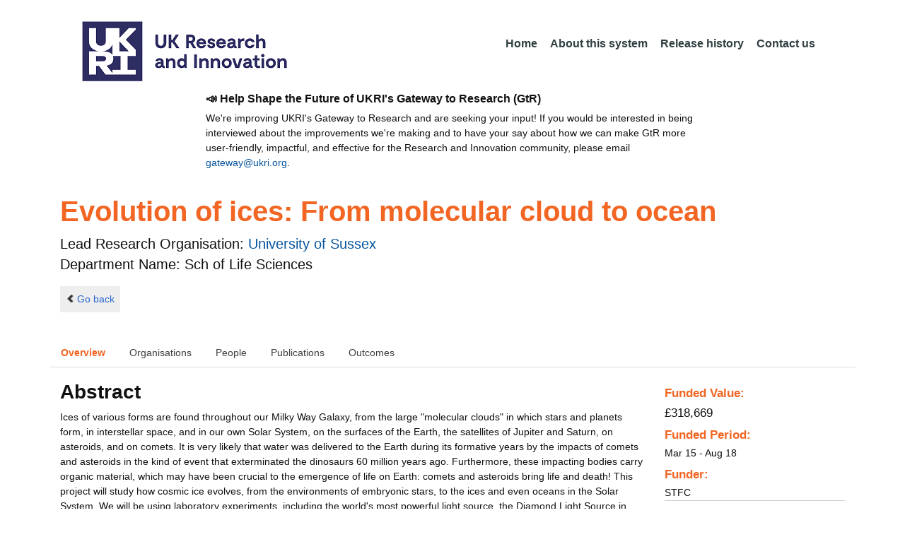

--- FILE ---
content_type: text/html;charset=UTF-8
request_url: https://gtr.ukri.org/projects?ref=ST%2FM000869%2F1
body_size: 60503
content:
































<!DOCTYPE html>
<html lang="en" xmlns="http://www.w3.org/1999/xhtml">
<head>
    <title>GtR</title>
    

    <!--  Some descriptive Fields -->
    <meta charset="UTF-8" />
    <meta name="title" content="Gateway to Research (GtR) -  Explore publicly funded research" />
    <meta name="description" content="The Gateway to Research: UKRI portal onto publically funded research"/>
    <meta name="keywords" content="GtR, Gateway to Research, ukri.org, UKRI GtR, Research Portal, Public Funding"/>
    <meta name="author" content="UKRI"/>
    <meta name="publisher" content="UKRI, Polaris House, North Star Avenue, Swindon, SN2 1ET"/>
    <meta name="language" content="en" />
    <meta name="version" content="4.0.0"/>
    <meta http-equiv="X-UA-Compatible" content="IE=edge" />

    <!-- Added to allow access to the GtR data in Google search console. -->
    <meta name="google-site-verification" content="Fwg6zce-Z_fMe0dNr6O5V1QeEcMPXCoFxF-iOvMxpYc" />

    <link rel="icon" href="/resources/img/ukri-favicon-96x96.png" itemprop="image">
    <meta http-equiv="Cache-Control" content="no-cache, no-store, must-revalidate" />
    <meta http-equiv="Pragma" content="no-cache" />
    <meta http-equiv="Expires" content="0" />
    
    <script src="/resources/lib/html5shiv.js?v=95"></script>
    <script src="/resources/js/respond.min.js?v=95"></script>
    
    <!--  These are useful for mobile phones -->
    <link href="/resources/img/ukri-apple-icon-120x120.png" rel="apple-touch-icon" sizes="120x120" />
    <link href="/resources/img/ukri-apple-icon-152x152.png" rel="apple-touch-icon" sizes="152x152" />
    <link href="/resources/img/ukri-apple-icon-180x180.png" rel="apple-touch-icon" sizes="180x180" />    
    <link href="/resources/img/cropped-ukri-site-icon-180x180" rel="apple-touch-icon"  />
    
    <!--  Useful for Mobile Responsive onl-->
    <meta name="viewport" content="width=device-width, initial-scale=1, maximum-scale=5.0, minimum-scale=0.5, user-scalable=yes" />

    <!--   Style Sheets -->

    <link href="/webjars/bootstrap/css/bootstrap.min.css?v=95" rel="stylesheet" media="screen" />
    <link href="/resources/lib/bootstrap/css/bootstrap_override.css?v=95" rel="stylesheet" media="screen" />
    <link href="/resources/css/style.css?v=95" rel="stylesheet" media="screen" />


    <link href="/resources/css/jstree/jstreestyle.css?v=95" rel="stylesheet" media="screen" />
    <link rel="stylesheet" href="/resources/css/font-awesome.min.css?v=95"  rel="stylesheet" media="screen">

    <link href="/webjars/jquery-ui/jquery-ui.min.css?v=95" rel="stylesheet" media="screen" />
    <link href="/resources/css/jquery-ui_override.css?v=95" rel="stylesheet" media="screen" />


    <script type="text/javascript" src="/webjars/jquery/jquery.min.js?v=95"></script>
    <script type="text/javascript" src="/webjars/jquery-ui/jquery-ui.min.js?v=95"></script>
    <script type="text/javascript" src="/resources/lib/jquery.validate.js?v=95"></script>
    <script type="text/javascript" src="/resources/lib/jquery.format-1.3.js?v=95"></script>
    <script type="text/javascript" src="/webjars/bootstrap/js/bootstrap.min.js?v=95"></script>
    <script src="https://unpkg.com/tether@1.2.4/dist/js/tether.min.js"></script>
    <script  type="text/javascript" src="/webjars/angularjs/angular.min.js?v=95"></script>
    <script  type="text/javascript" src="/webjars/angularjs/angular-resource.min.js?v=95" ></script>
    <script  type="text/javascript" src="/webjars/angularjs/angular-route.min.js?v=95" ></script>
    <script  type="text/javascript" src="/webjars/angularjs/angular-sanitize.min.js?v=95"></script>  
    <script  type="text/javascript" src="/resources/js/app/configdata/outcometype.js?v=95" ></script>    
    <script  type="text/javascript" src="/resources/js/app/controllers/outcomecontroller.js?v=95" ></script>
    <script  type="text/javascript" src="/resources/js/app/controllers/searchheadcontroller.js?v=95" ></script>
    <script  type="text/javascript" src="/resources/js/app/controllers/filtercontroller.js?v=95" ></script>
    <script  type="text/javascript" src="/resources/js/app/controllers/classificationtabcontroller.js?v=95" ></script> 
    <script  type="text/javascript" src="/resources/js/app/controllers/classificationcontroller.js?v=95" ></script> 
    <script  type="text/javascript" src="/resources/js/jstree.min_gtr.js?v=95" ></script>
        
    <script type="text/javascript">
        function goBack() {
            window.history.back();
        }
    
        function searchAll() {
            let x=document.getElementById("term");
            document.getElementById("term").value = "*";
            document.getElementById("search-submit").click();
        }

        /*this will enable the sub nav to be sticky.
         - set the cookie to the selected tab value.
         */
        function setSelectedTab(tabname) {
            if (tabname === "publications")
                document.cookie="projectSubTab="+tabname;
        }

        $(document).ready(function(){
            /*
            this will enable the sub nav to be sticky.
            - on reload if the cookie = publications - select the tab
            */
            if (document.cookie.includes("projectSubTab=publications"))
                $('#tabPublicationsLink').click();

             $('#search-submit').click(function (e) {
                 if ($('#term').val() == "") {
                     e.preventDefault();
                 }
             })
        });
            
    </script>   
       
    <script  type="text/javascript" src="/resources/js/app/gtrapp.js?v=95" ></script>      

    <script type="text/javascript" src="/resources/js/google-tag-manager-setup.js?v=95"></script>
 
</head>

<body class="content gtr-body d-flex flex-column" ng-app="gtrApp" >

<!-- Google Tag Manager (noscript) -->
<noscript><iframe src="https://www.googletagmanager.com/ns.html?id=GTM-KLN9HHB" height="0" width="0" style="display:none;visibility:hidden"></iframe></noscript>
<!-- End Google Tag Manager (noscript) --> 

<header>
    <nav class="container navbar navbar-expand-lg">
        <div id="titleblock">
            <div class="col-12" >
                <a class="navbar-brand" href="https://www.ukri.org/">
                    <img class="navbar-img" src="/resources/img/ukrilogo.png?" alt="UKRI Logo (press to go to the UKRI home page)" />
                </a>
                <button class="navbar-toggler navbar-light bg-light mr-auto" type="button" data-toggle="collapse" data-target="#navbarContent" aria-controls="navbarContent" aria-expanded="false" aria-label="Toggle navigation">
                    <span class="navbar-toggler-icon"></span>
                </button>
            </div>
        </div> <!--  row -->
        <div class="col-lg-8"> 
                <div class="collapse navbar-collapse" id="navbarContent">
                    <ul id="navPrimary" class="navheadmenu navbar-nav ml-auto">
                        <li class="nav-item active"><a class="nav-link" href="/">Home</a></li>
                        <li class="nav-item"><a class="nav-link" href="/resources/about.html">About this system</a></li>
                        <li class="nav-item"><a class="nav-link" href="/resources/releasehistory.html">Release history</a></li>
                        <li class="nav-item"><a class="nav-link" href="/resources/contact.html">Contact us</a></li>
                    </ul>
                </div>
            </div>

    </nav>
    <div class="container">
        <div class="row justify-content-md-center">
            <div class="col-8">        
                <p class="pl-3 h6 font-weight-bold">📣 Help Shape the Future of UKRI's Gateway to Research (GtR)</p>
                <p class="pl-3">
                    We're improving UKRI's Gateway to Research and are seeking your input!
                    If you would be interested in being interviewed about the improvements
                    we're making and to have your say about how we can make GtR more user-friendly,
                    impactful, and effective for the Research and Innovation community,
                    please email <a href="mailto:gateway@ukri.org">gateway@ukri.org</a>.                    
                </p>
            </div>
        </div>
    </div>
</header>
  
 

<script type="text/javascript" src="/resources/js/sorttable.js"></script>


<script type='text/javascript'>
    let subpane;
    let usePubsTab;
       
    $(window).load(function () {
        $('.subtab').click(function (e) {
            e.preventDefault();
            $('.subpane').hide();
            $($(this).attr('href')).show();
            $(this).tab('show');
            $('#outcomesul > li').removeClass("active");
            $(this).parent().addClass("active");
            $('#tabOutcomesLink').click(); // ensure 'Outcome' tab is still 'active'
        });
				
        const subpane = $('.subpane');
        subpane.hide();

        const tabId= $.urlParam('tabId');
        // If the parameter has a particular outcome tab id then select the tab dynamically.
        if(tabId!=undefined && tabId!=null){
            subpane.last().show();
            $('#tabOutcomesLink').trigger('click');
            $('#'+tabId).trigger('click');
        }else{
            subpane.first().show();
            $('#outcomesul > li').first().addClass("active");
        }

        usePubsTab = $.urlParam('pn');
        if(usePubsTab != null)
        {
            $('#tabPublicationsLink').click();
        }
    });
    
    
    $.urlParam = function(name){
    	const results = new RegExp('[\?&]' + name + '=([^&#]*)').exec(window.location.href);
    	
    	if(results!=null){
    		return results[1] || 0;
    	}else{    		
    		return null;
    	}
    }
    
</script>




<article id="gtrArticle">
<!--  Project Header -->
<header>
    <div id="title-wrapper" class="container">
                <div class="row">
                    <div id="detail-title" class="col">
                        <p></p>
                        <h1 id="gtr-project-title" class="gtr-per-name">Evolution of ices: From molecular cloud to ocean</h1>
                        
                            <div id="Sch of Life Sciences"
                                 class="gtr-proj-org">                 Lead Research Organisation:
                                <a href='/organisation/203BAE42-A7DC-422C-AB41-5178A96D9BAF'>
                                        University of Sussex</a>
                                
                                    <div id="gtr-proj-dept" class="">Department Name: Sch of Life Sciences</div>
                                
                            </div>
                        
                    </div>
                </div>
            </div>
</header>

<nav id="gtr-back" class="container">
    <div class="row">
        <div class="col">
            <a href="javascript:void(0);" onclick="goBack()" class="btn-default btn-back" role="button"><span class="icon-chevron-left"></span>Go back</a>
        </div>
    </div>
</nav>

<!--  First Level of Tab Navigation for the Project Page -->
<section id="tab-container" class="container">
    <div class="row ">  
        <div class="col-lg-12 col-md-12 col-sm-12 col-xs-12">
            <div class="tabbable tabs-top">  
                <ul class="nav nav-tabs">
                	<li class="nav-item"><a onclick="setSelectedTab('overview')" id="tabOverviewLink" href="#tabOverview" data-toggle="tab" class="active">Overview</a></li>
                    <li class="nav-item"><a onclick="setSelectedTab('organisations')" id="tabOrganisationsLink" data-target="#tabOrganisations" data-toggle="tab">Organisations</a></li>
                    
                        <li class="nav-item"><a onclick="setSelectedTab('people')" id="tabPeopleLink" data-target="#tabPeople" data-toggle="tab">People</a></li>
                    
                    
                   		<li class="nav-item"><a onclick="setSelectedTab('publications')" id="tabPublicationsLink" data-target="#tabPublications" data-toggle="tab">Publications</a></li>
                    
                    
                        <li class="nav-item"><a onclick="setSelectedTab('outcomes')" id="tabOutcomesLink" data-target="#tabOutcomes" data-toggle="tab" >Outcomes</a></li>
                    
                    
                </ul>
            </div>
      </div>
    </div>
</section>

<!--  Contents of the Tabs -->
<section id="subtab-container" class="container tab-content">  <!--  Contents of the Tabs -->
<!--     <section class="tab-content row">  -->   


		
		<div class="tab-pane active pad" id="tabOverview">
<!--              <div class="gtr-summary row"> -->
            <section class="tab-content row">  <!--  +++  -->
            
            
		      <div class="col-lg-9 col-md-9">
		        <p></p>
                <h3 class="project-h3">Abstract</h3>
                
                    <div id="abstract">
                        <div id="overview-control" class="btn-group-css3 btn-responsive pull-right">
                            <a id="refine-menu" class="menu-btn btn-responsive btn-css3 btn-css3-default d-md-none" href="#" 
                                    role="button"
                                       rel="nofollow" data-toggle="collapse" data-target="#funding-details">Funding<br/>details</a>
                        </div>
                
                                
                                Ices of various forms are found throughout our Milky Way Galaxy, from the large &quot;molecular clouds&quot; in which stars and planets form, in interstellar space, and in our own Solar System, on the surfaces of the Earth, the satellites of Jupiter and Saturn, on asteroids, and on comets. It is very likely that water was delivered to the Earth during its formative years by the impacts of comets and asteroids in the kind of event that exterminated the dinosaurs 60 million years ago. Furthermore, these impacting bodies carry organic material, which may have been crucial to the emergence of life on Earth: comets and asteroids bring life and death! This project will study how cosmic ice evolves, from the environments of embryonic stars, to the ices and even oceans in the Solar System. We will be using laboratory experiments, including the world's most powerful light source, the Diamond Light Source in Oxfordshire, to study how the ices change as they are exposed to simulated cosmic environments such as cosmic radiation and ultraviolet light. This work might give us a glimpse as to how life began on Earth.
                   </div>
             
                    
                            
                   
                                <br/>
                                    <h3 class="project-h3">Planned Impact</h3>
                    
                                    <div id="plannedImpactText">
                                        
                                        To engage with the global research community, we will disseminate the results of our work by timely publication of data, with interpretation, in high-impact peer-reviewed journals, and by oral presentation at high profile international workshops and conferences. In view of the inter-disciplinary nature of the project we will be reaching a far wider community than is customary for astronomical work, for example, the oceanographic and chemical physics communities. <br/><br/>We will set up a consortium website, to which the various institutional web sites will be linked; this page will be maintained at Keele. It will be the means by which those seeking to use data acquired in this project will be directed to the VAMDC repository (see Data Management Plan). The availability of data will where appropriate be announced in peer-reviewed papers in which the data are presented.<br/><br/>The participating institutions have strong and active public engagement and widening participation strategies, and this project has ample scope for engaging with these schemes. The early career researchers employed on this project will be given the opportunity to attend (for example) STFC and Royal Society training programmes on public engagement and media communications, and to engage with nationally and regionally organised activities such as the Institute of Physics' &quot;Physics in the Field&quot; festival. This will contribute to the professional development of the early career researchers, and sits well with the RCUK &quot;Concordat for Engaging the Public with Research&quot;.<br/><br/>For this purpose we request &pound;1k per annum per PDRA/PGR researcher to enable them to attend (i) professional development activities and (ii) appropriate events such as sixth form conferences, science festivals etc. These funds will also be used to cover the costs of CRB checking for researchers who will be working with school students and vulnerable adults.<br/><br/>We also request &pound;10k to design and produce suitably tailored, mass- and professionally-produced full colour leaflets to highlight the project to school students and the general public.<br/><br/>In due course, as the project evolves, we anticipate that there will be scope for explicit funding for outreach and public awareness, and we will approach the STFC for funding at the appropriate time.
                                    </div>

                   
                    
            </div>  <!--  END of col 9 div -->
            
              <aside id="funding-details" class="collapse col-lg-3 col-md-3 col-sm-3 col-xs-9">
                    <!-- 21/06/2016 - As per new requirment CR092 -  1st of every September the year value has to be changed to current year  -->      
                                       
                        
                    <div id="result-collapse" class="">
                            
                                
                                
                                
                                
                                
                                
                                    <h3 class="fund-title">Funded Value:</h3>
                                
                            
                
                
                              
                                <span id="totalFund">
                                    <strong>&pound;318,669</strong>
                                </span>
                            
                                <h3>Funded Period:</h3>
                            
                
                            
                
                            Mar 15
                            -
                            Aug 18
                
                            <h3>Funder:</h3>
                            STFC
                
                            <div class="aside-category">
                                <h3>Project Status:</h3>
                                Closed
                            </div>
                
                            <div class="aside-category">
                                <h3>Project Category:</h3>
                                Research Grant
                                <h3>Project Reference:</h3>
                                ST/M000869/1
                
                                
                                    
                                    
                                        
                                    
                                
                            </div>
                
                            
                                <div class="aside-category">
                                    <h3>Principal Investigator:</h3>
                                    
                                        <a href="/person/856DA47B-BFC7-4CE0-ACFB-8699161DD94C/">Wendy Brown</a><p></p>
                                    
                                </div>
                                        
                            
                                <div class="aside-category">
                                    
                                    
                                    
                                        <h3>Research Subject:</h3>
                                        
                                            Astronomy - observation&nbsp;(5&#37;)<p></p>
                                        
                                            Planetary science&nbsp;(95&#37;)<p></p>
                                        
                                                        
                                    
                                        <h3>Research Topic:</h3>
                                        
                                            
                                                
                                                    <a href="/resources/classificationprojects.html?id=27700A7F-8AB6-49A6-A1CB-1FCF7CFDD4BE&type=Research_Topic&text=Galactic+%26+Interstellar+Astron">Galactic & Interstellar Astron&nbsp;(5&#37;)</a><p></p>
                                                    
                                                
                                            
                                        
                                            
                                                
                                                    <a href="/resources/classificationprojects.html?id=F09D5437-DF24-44DD-BDEB-A4AE232B3AD4&type=Research_Topic&text=Non-Terrestrial+Planetary+Sci.">Non-Terrestrial Planetary Sci.&nbsp;(60&#37;)</a><p></p>
                                                    
                                                
                                            
                                        
                                            
                                                
                                                    <a href="/resources/classificationprojects.html?id=82854C50-B896-42D3-A6A4-782C90D7EF9A&type=Research_Topic&text=Planetary+Surfaces+%26+Geology">Planetary Surfaces & Geology&nbsp;(35&#37;)</a><p></p>
                                                    
                                                
                                            
                                        
                                    
                                    
                                </div>
                            
                    </div>
                </aside>

            </section>  <!--  END OF row -->
        </div> <!-- END OF TabOverview --> 


        
        <div class="tab-pane pad" id="tabOrganisations">
    
            <div class="gtr-summary row">
                <div class="col-12">    
                    <p></p>
		            
		              
			            <h3 class="project-h3">Organisations</h3>
			            
			            <ul>
			                
			                    <li>
			                        <a id="203BAE42-A7DC-422C-AB41-5178A96D9BAF" href="/organisation/203BAE42-A7DC-422C-AB41-5178A96D9BAF">
			                                University of Sussex (Lead Research Organisation)
			                        </a>
			                    </li>
			                
			                    <li>
			                        <a id="48C3D9F6-3C88-4E9D-B65D-2174FB960B83" href="/organisation/48C3D9F6-3C88-4E9D-B65D-2174FB960B83">
			                                Heriot-Watt University (Collaboration)
			                        </a>
			                    </li>
			                
			            </ul>
			            
                </div>
     	    </div>
        </div>

<div class="tab-pane pad" id="tabPeople">
            <div class="gtr-summary row">  
              <div class="col-12">
                <p></p>
                     <table id="projectPersons">
            <tr>
                <td><h3 class="project-h3">People</h3></td>
                <td><h3 class="project-h3">ORCID iD</h3></td>
            </tr>            
                
                  <tr>                                   
                    <td style="padding-right: 60px;font-size:1.2em;">
                        <a id="pi-1" class="pi" href="/person/856DA47B-BFC7-4CE0-ACFB-8699161DD94C">
                            Wendy Brown
                            (Principal Investigator)
                        </a>
                        <!-- 
                         <a id="" href="/organisation/">
                                             ()
                                    </a>
                         -->
                    </td>
                    <td style="font-size:1.2em;">
                    
                        <a href="http://orcid.org" target="_blank"><img style="width : 16px; height: 16px;" alt="orcid" src="/resources/img/orcid_16x16.png"></a>&nbsp;<a href="http://orcid.org/0000-0001-5934-1270" target="_blank" name="orcid_link">http://orcid.org/0000-0001-5934-1270</a>
                    
                    </td>
                    </tr>
                
                
                
                
                
                
                
                
                
            </table>
          
                </div>
            </div>
        </div>

		
		<div class="tab-pane pad" id="tabPublications">
            <div class="gtr-summary row">
                <div class="col-12">
                    <p></p>
                    <h3 class="project-h3">Publications</h3>
            
	                <!-- Pagination Code START-->
                    <p></p>
                    
                   
                    
            
                    
                        
                        
                    
    
                    
                    





<link href="css/style.css" rel="stylesheet" type="text/css"/>

<div id="gtr-top-search-controls" class="container">
    <div id="results-controls" class="row">

		
		<div class="col-lg-3 col-md-3">
			
	        	
	            
	            
			
	
	      	 
	                
	        <label class="sr-only">The following are buttons which change the sort order, pressing the active button will toggle the sort order</label>
	       	<div id="sort-controls" class="btn-group-css3 btn-responsive pull-left">
	            		
	    		<!-- iterate ? -->
	     		
	    			<a id="firstAuthorName" class="btn-mini btn-css3 btn-responsive btn-css3-default active"
	                       				href='/projects?ref=ST%2fM000869%2f1&pn=0&fetchSize=10&selectedSortableField=firstAuthorName&selectedSortOrder=DESC'>Author Name <div class="arrow-down"><label class="sr-only">descending (press to sort ascending)</label></div></a>
	                       			
	                       			<!-- inactive  -->
	                       			<a id="title" class="btn-mini btn-css3 btn-responsive btn-css3-default"
	                       				href='/projects?ref=ST%2fM000869%2f1&pn=0&fetchSize=10&selectedSortableField=title&selectedSortOrder=ASC'>Title</a>
	                       			<a id="parentPublicationTitle" class="btn-mini btn-css3 btn-responsive btn-css3-default"
	                       				href='/projects?ref=ST%2fM000869%2f1&pn=0&fetchSize=10&selectedSortableField=parentPublicationTitle&selectedSortOrder=ASC'>Publication</a>
	                       			<a id="date" class="btn-mini btn-css3 btn-responsive btn-css3-default"
	                       				href='/projects?ref=ST%2fM000869%2f1&pn=0&fetchSize=10&selectedSortableField=date&selectedSortOrder=ASC'>Date Published</a>
	
	            
	
	            
	                    
	            
	                    
	            
	            	
	            	
	        </div>
	   </div>     
 	   
	   
			
			
		       <div class="col-lg-5 col-md-6 hidden-sm hidden-xs pull-left">
		            <div class="pagination pagination-centered btn-group-css3 btn-responsive">
	                      
					</div>
				</div>
			
			
			
			<div id="pagesize-controls" class="btn-group-css3 btn-responsive"> <!--  pull-right -->
                    <a id="fetch10" class="btn-mini btn-css3 btn-responsive btn-css3-default "
                       href='/projects?ref=ST%2fM000869%2f1&pn=0&fetchSize=10&selectedSortableField=firstAuthorName&selectedSortOrder=ASC'>10</a>
                    <a id="fetch25" class="btn-mini btn-css3 btn-responsive btn-css3-default active"
                       href='/projects?ref=ST%2fM000869%2f1&pn=0&fetchSize=25&selectedSortableField=firstAuthorName&selectedSortOrder=ASC'>25</a>
                    <a id="fetch50" class="btn-mini btn-css3 btn-responsive btn-css3-default active"
                       href='/projects?ref=ST%2fM000869%2f1&pn=0&fetchSize=50&selectedSortableField=firstAuthorName&selectedSortOrder=ASC'>50</a>
            </div>
			
	   
	</div>        
 </div>

                    
                    <!-- Pagination Code END-->
                </div>
            </div>



			<div id="content-wrapper" class="container">

                    
                            
                            <div class="row">
			                    <div class="col-lg-1 col-md-1 col-sm-1 d-none d-sm-block no-gutters">
				                             <img alt="publication icon" src="/resources/img/placeholder-60x60.png">

			                     </div>
			                     
			                    <div class="col">
                                     <div class="header-light gtr-search-pub-title">
                                         
                                             Ayling S
                                         
                                         
                                             (2017)
                                         
                                         <i><a href="/publication/overview?outcomeid=5a2fc043490fa9.78203937&projectref=ST/M000869/1">Desorption and crystallisation of binary 2-propanol and water ices adsorbed on graphite</a></i>
                                         
                                             in RSC Advances
                                         
                                     </div>
                                 </div>
	
			                 </div>
			                 <p></p>
                     
                            
                            <div class="row">
			                    <div class="col-lg-1 col-md-1 col-sm-1 d-none d-sm-block no-gutters">
				                             <img alt="publication icon" src="/resources/img/placeholder-60x60.png">

			                     </div>
			                     
			                    <div class="col">
                                     <div class="header-light gtr-search-pub-title">
                                         
                                             Rosu-Finsen A
                                         
                                         
                                             (2016)
                                         
                                         <i><a href="/publication/overview?outcomeid=56cf31b1aac4c2.58301570&projectref=ST/M000869/1">Peeling the astronomical onion.</a></i>
                                         
                                             in Physical chemistry chemical physics : PCCP
                                         
                                     </div>
                                 </div>
	
			                 </div>
			                 <p></p>
                     
                            
                            <div class="row">
			                    <div class="col-lg-1 col-md-1 col-sm-1 d-none d-sm-block no-gutters">
				                             <img alt="publication icon" src="/resources/img/placeholder-60x60.png">

			                     </div>
			                     
			                    <div class="col">
                                     <div class="header-light gtr-search-pub-title">
                                         
                                             Salter T
                                         
                                         
                                             (2018)
                                         
                                         <i><a href="/publication/overview?outcomeid=5c475f09e94dd9.18899657&projectref=ST/M000869/1">A TPD and RAIRS comparison of the low temperature surface behavior of benzene, toluene, and xylene on graphite</a></i>
                                         
                                             in The Journal of Chemical Physics
                                         
                                     </div>
                                 </div>
	
			                 </div>
			                 <p></p>
                     
                            
                            <div class="row">
			                    <div class="col-lg-1 col-md-1 col-sm-1 d-none d-sm-block no-gutters">
				                             <img alt="publication icon" src="/resources/img/placeholder-60x60.png">

			                     </div>
			                     
			                    <div class="col">
                                     <div class="header-light gtr-search-pub-title">
                                         
                                             Salter T
                                         
                                         
                                             (2021)
                                         
                                         <i><a href="/publication/overview?outcomeid=60965117c2bf8&projectref=ST/M000869/1">Using Laboratory Investigations to Aid the Identification of Small Aromatic Molecules in Water-Containing Astrophysical Ices</a></i>
                                         
                                             in Frontiers in Astronomy and Space Sciences
                                         
                                     </div>
                                 </div>
	
			                 </div>
			                 <p></p>
                     
                            
                            <div class="row">
			                    <div class="col-lg-1 col-md-1 col-sm-1 d-none d-sm-block no-gutters">
				                             <img alt="publication icon" src="/resources/img/placeholder-60x60.png">

			                     </div>
			                     
			                    <div class="col">
                                     <div class="header-light gtr-search-pub-title">
                                         
                                             Salter T
                                         
                                         
                                             (2019)
                                         
                                         <i><a href="/publication/overview?outcomeid=5dae6340d88692.44781650&projectref=ST/M000869/1">Thermal Processing and Interactions of Ethyl Formate in Model Astrophysical Ices Containing Water and Ethanol</a></i>
                                         
                                             in ACS Earth and Space Chemistry
                                         
                                     </div>
                                 </div>
	
			                 </div>
			                 <p></p>
                     
                            
                            <div class="row">
			                    <div class="col-lg-1 col-md-1 col-sm-1 d-none d-sm-block no-gutters">
				                             <img alt="publication icon" src="/resources/img/placeholder-60x60.png">

			                     </div>
			                     
			                    <div class="col">
                                     <div class="header-light gtr-search-pub-title">
                                         
                                             Stubbing JW
                                         
                                         
                                             (2020)
                                         
                                         <i><a href="/publication/overview?outcomeid=5fb907d4e0aa05.44986526&projectref=ST/M000869/1">A new technique for determining the refractive index of ices at cryogenic temperatures.</a></i>
                                         
                                             in Physical chemistry chemical physics : PCCP
                                         
                                     </div>
                                 </div>
	
			                 </div>
			                 <p></p>
                     
                            
                            <div class="row">
			                    <div class="col-lg-1 col-md-1 col-sm-1 d-none d-sm-block no-gutters">
				                             <img alt="publication icon" src="/resources/img/placeholder-60x60.png">

			                     </div>
			                     
			                    <div class="col">
                                     <div class="header-light gtr-search-pub-title">
                                         
                                             Stubbing JW
                                         
                                         
                                             (2018)
                                         
                                         <i><a href="/publication/overview?outcomeid=5b6599f72e12c0.14604372&projectref=ST/M000869/1">A fibre-coupled UHV-compatible variable angle reflection-absorption UV/visible spectrometer.</a></i>
                                         
                                             in The Review of scientific instruments
                                         
                                     </div>
                                 </div>
	
			                 </div>
			                 <p></p>
                     
            </div>                         

            <tg:paging pagedListHolder="org.springframework.beans.support.PagedListHolder@60162ae0" pagedLink="/projects?ref=ST%2fM000869%2f1&pn=~&fetchSize=%5e&selectedSortableField=%3f&selectedSortOrder=!"/>
	    </div>

        
		


        
		<div class="tab-pane pad" id="tabOutcomes">
		    
		      <div class="row">
		      <div style="width: 20%" >
		          <div class="tabbable">
		                           
		            <ul class="nav nav-stacked " id="outcomesul">

                        
                    
                        
                            <li id="tabOutcomesKFLi" class="nav-item" id="#tabOutcomesKFLi"><a class="subtab active" liLink="#tabOutcomesKFLi" data-target="#tabOutcomesKF" id="tabOutcomesKFLink" data-toggle="tab">Key
                                Findings</a></li>
                        
        
                        
        
                        
        
                        
                            <li id="tabOutcomesFFLi" class="nav-item"><a class="subtab" liLink="#tabOutcomesFFLi" data-target="#tabOutcomesFF" id="tabOutcomesFFLink" data-toggle="tab">Further
                                Funding</a></li>
                        
        
                        
        
                        
                            <li id="tabOutcomesRMOLi" class="nav-item"><a class="subtab" liLink="#tabOutcomesRMOLi" data-target="#tabOutcomesRMO" id="tabOutcomesRMOLink" data-toggle="tab">Research Tools and Methods</a></li>
                        
        
                        
                            <li id="tabOutcomesColLi" class="nav-item"><a class="subtab" liLink="#tabOutcomesColLi" data-target="#tabOutcomesCol" id="tabOutcomesColLink"
                                   data-toggle="tab">Collaboration</a></li>
                        
        
                        
        
                        
                        
                        
        
                        
        
                        
        
                        
                            <li id="tabOutcomesDLi" class="nav-item"><a class="subtab" liLink="#tabOutcomesDLi" data-target="#tabOutcomesD" id="tabOutcomesDLink" data-toggle="tab">Engagement Activities</a>
                            </li>
                        
                    </ul>
		          </div>
    	       </div>   <!--  endf of side bar tabs -->
		
		       <div class="col-md-9 col-xs-9">
                    <section class="tab-content row  pull-left">
                    
        
        

        
        
        
            <div class="tab-pane subpane active" id="tabOutcomesKF">
                <div class="row-fluid">
                        <table class="table table-striped table-bordered table-condensed" id="">
                            <thead>
                                <tr class="o-is-t" style="color: white; background-color: #333;">
                                    <th colspan="2">&nbsp;</th>
                                </tr>
                            </thead>
                            <tbody>
                                
                                
                                <tr>
                                        <td style="width:200px; font-weight:bold;">Description</td>
                                        <td class="o-kf-d" >The most important outcome from this work is the development of a novel UV/visible reflection-absorption spectrometer that can be used to determine the refractive index, n, and thickness, d, of ice films in vacuum at cryogenic (~ 20 K) temperatures. Knowledge of the refractive index of these films is of particular relevance to the astrochemical community, where they can be used to model the ultra-violet spectra of various regions of space. In order to make these models more accurate, values of the refractive index need to be recorded under astronomically relevant conditions, that is, under ultra-high vacuum (UHV) and cryogenic cooling. <br/><br/>The new spectrometer was designed, built and tested during the course of this funding and preliminary results were obtained for two aromatic molecules - benzene and toluene. These molecules were used as a test system for the new instrument, however the data obtained are also relevant to the UV-visible spectra of poly-cyclic aromatic hydrocarbons (PAHs). In particular, the data reported give detailed, wavelength dependent, refractive indices for these molecules in the solid phase for the first time. The results also show the difference in the refractive index of the amorphous and crystalline forms of the solid benzene and toluene ice.<br/><br/>In order to provide context to the UV-visible experiments, initial studies were also performed to investigate the adsorption and desorption of the small aromatic molecules, benzene and toluene, on a model dust grain surface (graphite). These experiments also studied the effect of water ice of the desorption and trapping of these molecules and an astronomical model was developed that shows the expected desorption behaviour of the molecules in different ice configurations. The particular aim of the model was to predict the different behaviour observed in different interstellar environments and hence to aid observations of these molecules in space.<br/><br/>Further experiments with the new uv-visible spectrometer involve determining the refractive indices of complex organic molecules that are found in various regions of space, with the initial target molecules being methyl formate. Preliminary data show very different results for the methyl formate in the amorphous and crystalline ice phases, which can be linked to the known structures of the methyl formate ice phases.
                                        </td>
                               </tr>
                               
                                    
                                        
                                        <tr>
                                            <td style="width:200px; font-weight:bold;">Exploitation Route</td>
                                            <td class="o-kf-ex">The results of our infrared and temperature programmed desorption studies will be used by astronomers in various models of star and planet formation and of hot-cores. The refractive index measurements will be used widely in any situations where wavelength-dependent refractive index values are required, eg in model of photon dominated regions and in models of UV-induced reactions or uv-induced destruction of molecules in various astrophysical environments.
                                            </td>
                                        </tr>
                                    
                                    
                                        <tr>
                                            <td style="width:200px; font-weight:bold;">Sectors</td>
                                            <td class="o-kf-s">
                                                
                                                    Education<p></p>
                                                
                                                    Other<p></p>
                                                
                                            </td>
                                        </tr>
                                    
                                    
                                </tbody>
                            </table>
                    </div>
                </div>
            
        
        
        






                
                


<div class="tab-pane subpane" id="tabOutcomesFF">
    <div class="row-fluid">
        
            <table class="table table-striped table-bordered table-condensed" id="D4ED5E6F-8D63-4E7D-B041-F2C86D40F084">
                <thead>
                    <tr class="o-is-t" style="color: white; background-color: #333;">
                      <th colspan="2">&nbsp;</th>
                     </tr>
                </thead>
                <tbody>
                
                
                    <tr>
                        <td style="width:200px; font-weight:bold;">Description</td>
                        <td class="o-ff-d">Electron irradiation of ices on Europa</td>
                    </tr>
                
                
                <tr>
                    <td style="width:200px; font-weight:bold;">Amount</td>
                    <td class="o-ff-a">£26,137 (GBP)</td>
                </tr>
                
                <tr>
                    <td style="width:200px; font-weight:bold;">Organisation</td>
                    <td class="o-ff-fo">University of Sussex&nbsp;</td>
                </tr>
                
                
                    <tr>
                        <td style="width:200px; font-weight:bold;">Sector</td>
                        <td class="o-ff-se">Academic/University</td>
                    </tr>
                
                
                    <tr>
                        <td style="width:200px; font-weight:bold;">Country</td>
                        <td class="o-ff-co">United Kingdom</td>
                    </tr>
                
                <tr>
                    <td style="width:200px; font-weight:bold;">Start</td>
                    <td class="o-ff-st">07/2018&nbsp;</td>
                </tr>
                
                    <tr>
                        <td style="width:200px; font-weight:bold;">End</td>
                        <td class="o-ff-en">02/2019</td>
                    </tr>
                
                </tbody>
            </table>
        
    </div>
</div>





<div class="tab-pane subpane" id="tabOutcomesRMO">
    <div class="row-fluid">
        
            <table class="table table-striped table-bordered table-condensed" id="7B711D77-91B0-4441-BA2A-1A1143DE7A35">
                <thead>
                    <tr class="o-is-t" style="color: white; background-color: #333;">
                      <th colspan="2">&nbsp;</th>
                     </tr>
                </thead>
                <tbody>
                
                    <tr>
                        <td style="width:200px; font-weight:bold;">Title</td>
                        <td class="o-rmo-d">New reflection-absorption UV-visible spectrometer&nbsp;</td>
                    </tr>
                
                <tr>
                    <td style="width:200px; font-weight:bold;">Description</td>
                    <td class="o-rmo-d">A novel UV/visible reflection-absorption spectrometer has been developed for determining the refractive index, n, and thicknesses, d, of ice films. Knowledge of the refractive index of these films is of particular relevance to the astrochemical community, where they can be used to model radiative transfer and spectra of various regions of space. In order to make these models more accurate, values of n need to be recorded under astronomically relevant conditions, that is, under ultra-high vacuum (UHV) and cryogenic cooling. Several design considerations were taken into account to allow UHV compatibility combined with ease of use. The key design feature is a stainless steel rhombus coupled to an external z-shift allowing a variable reflection geometry to be achieved, which is necessary for our analysis. Test data for amorphous benzene ice have been recorded as a proof of concept, the film thickness, d, was found to vary linearly with surface exposure and a value for n of 1.43 &plusmn; 0.07 was determined&nbsp;</td>
                </tr>
                <tr>
                    <td style="width:200px; font-weight:bold;">Type Of Material</td>
                    <td class="o-rmo-ty">Improvements to research infrastructure&nbsp;</td>
                </tr>
                
                    <tr>
                        <td style="width:200px; font-weight:bold;">Year Produced</td>
                        <td class="o-rmo-fp">2018&nbsp;</td>
                    </tr>
                
                
                
                
                    <tr>
                        <td style="width:200px; font-weight:bold;">Provided To Others?</td>
                        <td class="o-rmo-pto">


    Yes
    
&nbsp;</td>
                    </tr>
                
                
                    <tr>
                        <td style="width:200px; font-weight:bold;">Impact</td>
                        <td class="o-rmo-i">Yet to be exploited&nbsp;</td>
                    </tr>
                
                
                </tbody>
            </table>
        
        
    </div>
</div>



  




<div class="tab-pane subpane" id="tabOutcomesCol">
    <div class="row-fluid">
        
            <table class="table table-striped table-bordered table-condensed" id="31599B16-D3DA-4FE3-9005-4730C0365784">
                                <thead>
                    <tr class="o-is-t" style="color: white; background-color: #333;">
                      <th colspan="2">&nbsp;</th>
                     </tr>
                </thead>
                <tbody>
                
                
                    <tr>
                        <td style="width:200px; font-weight:bold;">Description</td>
                        <td class="o-c-d">Heriot Watt University&nbsp;</td>
                    </tr>
                
                <tr>
                    <td style="width:200px; font-weight:bold;">Organisation</td>
                    <td class="o-c-po">Heriot-Watt University</td>
                </tr>
                
                    <tr>
                        <td style="width:200px; font-weight:bold;">Department</td>
                        <td class="o-c-co">School of Engineering & Physical Sciences</td>
                    </tr>
                
                
                    <tr>
                        <td style="width:200px; font-weight:bold;">Country</td>
                        <td class="o-c-cou">United Kingdom&nbsp;</td>
                    </tr>
                
                
                    <tr>
                        <td style="width:200px; font-weight:bold;">Sector</td>
                        <td class="o-c-s">Academic/University&nbsp;</td>
                    </tr>
                
                
                    <tr>
                        <td style="width:200px; font-weight:bold;">PI Contribution</td>
                        <td class="o-c-pic">Joint design of new spectrometer; experiments performed by both parties</td>
                    </tr>
                
                
                    <tr>
                        <td style="width:200px; font-weight:bold;">Collaborator Contribution</td>
                        <td class="o-c-pac">Joint design of new spectrometer; experiments performed by both parties</td>
                    </tr>
                
                
                    <tr>
                        <td style="width:200px; font-weight:bold;">Impact</td>
                        <td class="o-c-i">1 publication in preparation</td>
                    </tr>
                
                
                    <tr>
                        <td style="width:200px; font-weight:bold;">Start Year</td>
                        <td class="o-c-st">2015</td>
                    </tr>
                
                
                
                </tbody>
            </table>
        
    </div>
</div>
























<div class="tab-pane subpane" id="tabOutcomesD">
    <div class="row-fluid">
        
            <table class="table table-striped table-bordered table-condensed" id="62C69869-6BB1-498D-9537-C3A5DE685EEA">
                <thead>
                    <tr class="o-is-t" style="color: white; background-color: #333;">
                      <th colspan="2">&nbsp;</th>
                     </tr>
                </thead>
                <tbody>
                
                <tr>
                    <td style="width:200px; font-weight:bold;">Description</td>
                    <td class="o-d-d">Brighton Science Festival&nbsp;</td> 
                </tr>
                <tr>
                    <td class="o-d-fo-label" style="width:200px; font-weight:bold;">Form Of Engagement Activity</td>
                    <td class="o-d-fo">Participation in an activity, workshop or similar</td>
                </tr>
                
                    <tr>
                        <td style="width:200px; font-weight:bold;">Part Of Official Scheme?</td>
                        <td class="o-d-pao">


    
    No
</td>
                    </tr>
                
                
                
                    <tr>
                        <td style="width:200px; font-weight:bold;">Geographic Reach</td>
                        <td class="o-d-gr">Regional</td>
                    </tr>
                
                <tr>
                    <td style="width:200px; font-weight:bold;">Primary Audience</td>
                    <td class="o-d-pa">Public/other audiences</td>
                </tr>
                
                    <tr>
                        <td class="o-d-i-label" style="width:200px; font-weight:bold;">Results and Impact</td>
                        <td class="o-d-i"> Presentation of Stars R Us exhibit at Brighton Science Festival 27, 28 Feb 2016</td>
                    </tr>
                
                <tr>
                    <td style="width:200px; font-weight:bold;">Year(s) Of Engagement Activity</td>
                    <td class="o-d-ye">2016</td>
                </tr>
                
                </tbody>
            </table>
        
    </div>
</div>

                    
                    </section>         
               </div>
		  </div>
     </div>   
 
<!--   </section> --> <!-- Top level tab content -->
</section> <!-- Sub tab section -->

</article>

<section class="container-fluid flex-grow">
</section>

<!--  %@include file="include/foot.jspf" %>  --><footer class="mt-4">
    <div class="container">
        <div class="row">
            <div class="col-lg-4">  
                <div class="widget">
                    <h5 class="widgetheading">Data</h5>
                    <p><a href="https://www.ukri.org/publications/gateway-to-research-guide/a-guide-to-gateway-to-research/">The Data</a> on this website provides information about publications, people, organisations and outcomes relating to research projects&#160;</p>
                </div>
            </div>
            <div class="col-lg-4">
                <div class="widget">
                     
                     
                    <h5 class="widgetheading">APIs</h5>
                    <p>A set of REST <a href="/resources/api.html">API's</a> enable programmatic access to the data.  Refer to the application programming interfaces
                    <a class="footerlink" href="/resources/gtrapi.html" target="_blank">GtR</a>
                    and <a class="footerlink" href="/resources/gtrapi2.html" target="_blank">GtR-2</a></p>
                </div>
            </div>
            <div class="col-lg-1">
                <div class="widget">
                </div>
                </div>
                
               <div class="col-lg-3">
                <div class="widget">
                    <h5 class="widgetheading">Contact</h5>
                        <p>UKRI Gateway<br />
                            Polaris House<br />
                            Swindon<br />
                            SN2 1ET<br />
                        <a href="mailto:gateway@ukri.org">gateway@ukri.org</a></p>
                </div>
            </div>
        </div>
    </div>
        <div id="sub-footer">
        <div style="width:95%;">
            <div class="row">
                <div class="col-1">
                </div>
                <div class="col-11">
                    <div class="endlinks">
                        
                        
                        
                        <p><a href="https://www.ukri.org/about-us/privacy-notice/">Privacy</a>&#160;| <a href="https://www.ukri.org/terms-of-use/">Terms of Use</a>&#160; | <a href="http://www.nationalarchives.gov.uk/doc/open-government-licence/version/3">OGL</a>
                            <span class="pull-right">Data last updated: 08 Jan 2026</span></p>
                        <div class="credits">&#160;</div>
                    </div>
                </div>
            </div>
        </div>
    </div>
</footer>

<script type="text/javascript" src="https://cc.cdn.civiccomputing.com/9/cookieControl-9.x.min.js"></script>
<script type="text/javascript" src="/resources/js/cookie-control-setup.js?v=95"></script>



</body>
</html>

